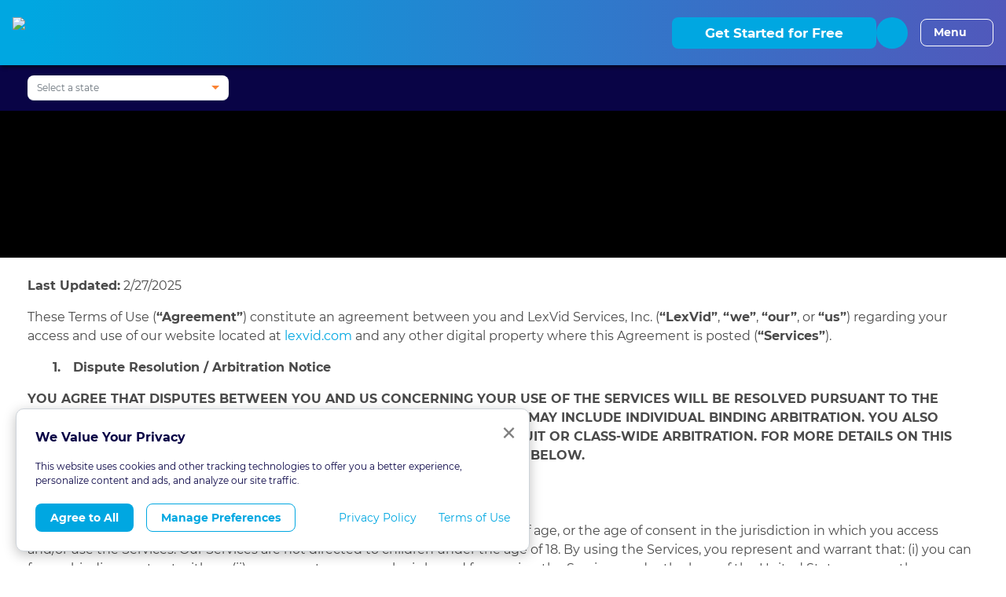

--- FILE ---
content_type: text/css
request_url: https://lexvid.com/static/css/73.f14ab6c9.chunk.css
body_size: 625
content:
.terms-of-use-wrap{padding-bottom:4rem}.terms-of-use-wrap .section-list{counter-reset:section;list-style-type:none;padding-left:0}.terms-of-use-wrap .section-list>li{counter-increment:section;margin-bottom:2rem}.terms-of-use-wrap .section-list>li:before{content:counter(section) ".";font-weight:700;margin-left:2rem;margin-right:1rem}.terms-of-use-wrap .section-list>li>strong:first-of-type{display:inline-block;margin-bottom:1rem}.terms-of-use-wrap ul{margin-bottom:1rem}.terms-of-use-wrap ul li{list-style-type:disc;color:#000;margin-bottom:1rem}.terms-of-use-wrap .text-caps{text-transform:uppercase}.subheader-container{background-color:#000;color:#fff;height:187px;position:relative}.subheader-container .subheader-title{position:absolute;top:0;color:#fff;padding-top:1em}
/*# sourceMappingURL=73.f14ab6c9.chunk.css.map */